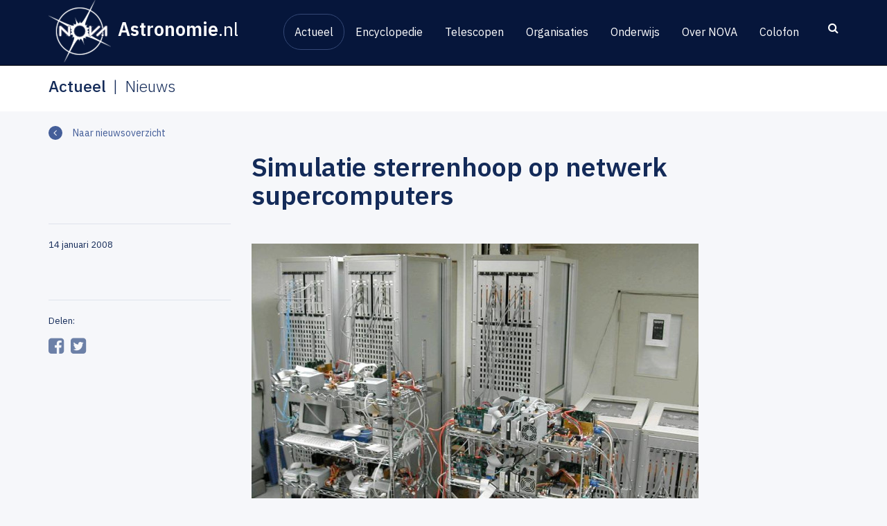

--- FILE ---
content_type: application/javascript
request_url: https://www.astronomie.nl/assets/5eaadb4/wabbitapp.js
body_size: -166
content:
/**
 * App instance
 */
var wabbitapp = {
    /**
     * @param Object
     */
    components: {},
    /**
     * Initialize Wabbit application.
     */
    initialize: function()
    {
        this._initComponents();

    },
    /**
     * Initialize components.
     */
    _initComponents: function()
    {
        $.each(this.components, function(index, component) {
            if (typeof(component.initialize) === 'function') {
                component.initialize();
            }
        });
    },
};